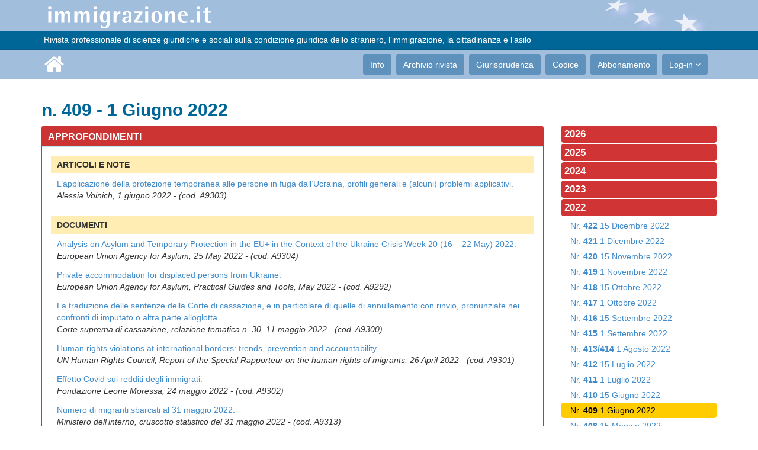

--- FILE ---
content_type: text/html; charset=utf-8
request_url: https://immigrazione.it/rivista/nr/409
body_size: 10863
content:
<!DOCTYPE html PUBLIC "-//W3C//DTD XHTML 1.0 Strict//EN" "http://www.w3.org/TR/xhtml1/DTD/xhtml1-strict.dtd">
<html xmlns="http://www.w3.org/1999/xhtml" xml:lang="it" lang="it">
	<head>
	    <title>N. 409 - 1 Giugno 2022 - Archivio rivista - Immigrazione.it</title>
	    <meta name="description" content="" />
	    <meta http-equiv="Content-Type" content="text/html; charset=UTF-8" />
	    <meta name="viewport" content="width=device-width, initial-scale=1.0">
	<link rel="stylesheet" type="text/css" media="all" href="/css/bootstrap.min.css">
	<link rel="stylesheet" type="text/css" media="all" href="/css/font-awesome.min.css">
	<link rel="stylesheet" type="text/css" media="all" href="/css/style.css">
	<script src="/js/jquery-2.2.0.min.js" type="text/javascript"></script>
	<script src="/js/plugins/jquery.form.min.js" type="text/javascript"></script>
	<script src="/js/jwplayer724/jwplayer.js" type="text/javascript"></script>

		<link href='https://fonts.googleapis.com/css?family=Nunito:400,300' rel='stylesheet' type='text/css'>
		<link href='https://fonts.googleapis.com/css?family=PT+Sans' rel='stylesheet' type='text/css'>

	</head>
	<body id="body">

    <header id="header"><div>
	    <div class="logo-bar ">
            <div class="container">
                <div class="row">
                    <div class="col-sm-12 stars">
                        <a class="navbar-brand" href="/"><img src="/images/base/logo.png" alt="logo"></a>
                    </div>



                </div>

            </div><!--/.container-->

        </div><!--/.top-bar-->

        <div class="top-bar">

            <div class="container">

                <div class="row">

                    <div class="col-sm-12">

                        <!-- <div class="pull-right">ISSN 1826-8994&nbsp;&nbsp;&nbsp;&nbsp;&nbsp;</div> -->&nbsp;Rivista professionale di scienze giuridiche e sociali sulla condizione giuridica dello straniero, l’immigrazione, la cittadinanza e l’asilo

                    </div>



                </div>

            </div><!--/.container-->

        </div><!--/.top-bar-->

        <nav class="navbar navbar-inverse" role="banner">

            <div class="container">

                <div class="navbar-header">

                    <button type="button" class="navbar-toggle" data-toggle="collapse" data-target=".navbar-collapse">

                        <span class="sr-only">Toggle navigation</span>

                        <span class="icon-bar"></span>

                        <span class="icon-bar"></span>

                        <span class="icon-bar"></span>

                    </button>

                    <a class="navbar-brand" href="/" style="margin-left: 5px;"><i class="fa fa-home"></i></a>

                </div>

                <div class="collapse navbar-collapse navbar-right">

                    <ul class="nav navbar-nav">

<li><a href="/info/">Info</a></li>
<li><a href="/rivista/">Archivio rivista</a></li>
<li><a href="/giurisprudenza/">Giurisprudenza</a></li>
<li><a href="/rivista/articolo/1576">Codice</a></li>
<li><a href="/abbonamento/">Abbonamento</a></li>


                        <li class="dropdown">
                            <a href="#" class="dropdown-toggle" data-toggle="dropdown">Log-in <i class="fa fa-angle-down"></i></a>
                            <ul class="dropdown-menu login">
                                <li class="login">
	                                <form id="loginform" class="contact-form" name="contact-form" method="post" action="/reg/login?opt=aj">
		                                <div class="form-group">
				                            <input type="text" id ="loginform_email" name="email" class="form-control" placeholder="E-Mail">
				                        </div>
		                                <div class="form-group">
				                            <input type="password" id ="loginform_password" name="password" class="form-control" placeholder="Password">
				                        </div>
				                        <div class="form-group">
				                            <button type="submit" name="submit" class="btn btn-primary btn-md pull-right" required="required">Accedi</button>
				                        </div>
               						</form>
                                </li>
                                <li><a href="/reg">Registrazione</a></li>
                                <li><a href="/reg/recovery">Recupero password</a></li>
                            </ul>
                        </li>



                    </ul>

                </div>

            </div><!--/.container-->

        </nav><!--/nav-->



    </div></header><!--/header-->



    <section id="wrapper" class="container">

<div style="margin-bottom: 40px; margin-top: 15px;"><div class="row">
	<div class="col-md-12">
		<h2>n. 409 - 1 Giugno 2022</h2>
	</div>
</div>
<div class="row">
    <div class="col-md-9">
	    <div id="indice">
				<ul class="list-unstyled">
					<li id="zona1" data="1" class="panel panel-info zona1">
	<div class="panel-heading zona1">Approfondimenti</div>
	<div class="panel-body">
		<ul id="listZona1" class="zona sortable ui-sortable">
			<li id="" class="titolo" data="">
	<span class="text">ARTICOLI E NOTE</span>&nbsp;
</li><li id="" class="articolo" data="">
<a href="/rivista/articolo/9303">
	<span class="text">L’applicazione della protezione temporanea alle persone in fuga dall’Ucraina, profili generali e (alcuni) problemi applicativi.
</a> <em><br><span class="autore">Alessia Voinich, 1 giugno 2022 - (cod. A9303)</span></em>&nbsp;
</li><li id="" class="titolo" data="">
	<span class="text">DOCUMENTI</span>&nbsp;
</li><li id="" class="articolo" data="">
<a href="/rivista/articolo/9304">
	<span class="text">Analysis on Asylum and Temporary Protection in the EU+ in the Context of the Ukraine Crisis Week 20 (16 – 22 May) 2022.
</a> <em><br><span class="autore">European Union Agency for Asylum, 25 May 2022 - (cod. A9304)</span></em>&nbsp;
</li><li id="" class="articolo" data="">
<a href="/rivista/articolo/9292">
	<span class="text">Private accommodation for displaced persons from Ukraine.
</a> <em><br><span class="autore">European Union Agency for Asylum, Practical Guides and Tools, May 2022 - (cod. A9292)</span></em>&nbsp;
</li><li id="" class="articolo" data="">
<a href="/rivista/articolo/9300">
	<span class="text">La traduzione delle sentenze della Corte di cassazione, e in particolare di quelle di annullamento con rinvio, pronunziate nei confronti di imputato o altra parte alloglotta.
</a> <em><br><span class="autore">Corte suprema di cassazione, relazione tematica n. 30, 11 maggio 2022 - (cod. A9300)</span></em>&nbsp;
</li><li id="" class="articolo" data="">
<a href="/rivista/articolo/9301">
	<span class="text">Human rights violations at international borders: trends, prevention and accountability.
</a> <em><br><span class="autore">UN Human Rights Council, Report of the Special Rapporteur on the human rights of migrants, 26 April 2022 - (cod. A9301)</span></em>&nbsp;
</li><li id="" class="articolo" data="">
<a href="/rivista/articolo/9302">
	<span class="text">Effetto Covid sui redditi degli immigrati.
</a> <em><br><span class="autore">Fondazione Leone Moressa, 24 maggio 2022 - (cod. A9302)</span></em>&nbsp;
</li><li id="" class="articolo" data="">
<a href="/rivista/articolo/9313">
	<span class="text">Numero di migranti sbarcati al 31 maggio 2022.
</a> <em><br><span class="autore">Ministero dell’interno, cruscotto statistico del 31 maggio 2022 - (cod. A9313)</span></em>&nbsp;
</li>
		</ul>
	</div>
</li><li id="zona2" data="2" class="panel panel-info zona2">
	<div class="panel-heading zona2">Giurisprudenza</div>
	<div class="panel-body">
		<ul id="listZona2" class="zona sortable ui-sortable">
			<li id="" class="titolo" data="">
	<span class="text">AMMINISTRATIVA</span>&nbsp;
</li><li id="" class="sentenza" data="">
<a href="/giurisprudenza/sentenza/8977">
	<span class="text"><span class="fa fa-eye" style="color:#5e90ba"></span> <strong>È legittimo il provvedimento di revoca del permesso per soggiornanti di lungo periodo fondato esclusivamente sulla grave condanna riportata dallo straniero senza operare un bilanciamento con l’integrazione (anche familiare) dell’interessato in Italia.</strong>
</a> <em><br><span class="autore">Maggio 2022 - (cod. S08977)</span></em>&nbsp;
</li><li id="" class="sentenza" data="">
<a href="/giurisprudenza/sentenza/8978">
	<span class="text">Il richiedente protezione che non si trasferisce nella struttura individuata dalla Prefettura perde il diritto all’accoglienza.
</a> <em><br><span class="autore">Maggio 2022 - (cod. S08978)</span></em>&nbsp;
</li><li id="" class="sentenza" data="">
<a href="/giurisprudenza/sentenza/8974">
	<span class="text">Emersione (art. 103, co. 1, d.l. 34/2020): irragionevole il divieto di allontanarsi dall’Italia dopo la presentazione della domanda, anche in presenza di cause di forza maggiore o gravi motivi familiari.
</a> <em><br><span class="autore">Maggio 2022 - (cod. S08974)</span></em>&nbsp;
</li><li id="" class="sentenza" data="">
<a href="/giurisprudenza/sentenza/8979">
	<span class="text">Il diniego del rinnovo del permesso di soggiorno la valutazione prognostica della pericolosità sociale può fondarsi su fatti non ancora accertati penalmente inerenti un reato c.d. ostativo.
</a> <em><br><span class="autore">Maggio 2022 - (cod. S08979)</span></em>&nbsp;
</li><li id="" class="sentenza" data="">
<a href="/giurisprudenza/sentenza/8976">
	<span class="text">Nel caso di cessazione della convivenza e successivo divorzio non può negarsi la conversione del permesso di soggiorno da famiglia a lavoro.
</a> <em><br><span class="autore">Maggio 2022 - (cod. S08976)</span></em>&nbsp;
</li><li id="" class="sentenza" data="">
<a href="/giurisprudenza/sentenza/8980">
	<span class="text">Il “dublinante” ha diritto alle misure di accoglienza fino al momento del trasferimento.
</a> <em><br><span class="autore">Maggio 2022 - (cod. S08980)</span></em>&nbsp;
</li><li id="" class="sentenza" data="">
<a href="/giurisprudenza/sentenza/8982">
	<span class="text">Illegittima l’inammissibilità della richiesta di cittadinanza per avere l’interessato allegato documentazione genuina nel contenuto ma con falsa legalizzazione attribuibile a terzi.
</a> <em><br><span class="autore">Maggio 2022 - (cod. S08982)</span></em>&nbsp;
</li><li id="" class="titolo" data="">
	<span class="text">CIVILE</span>&nbsp;
</li><li id="" class="sentenza" data="">
<a href="/giurisprudenza/sentenza/8984">
	<span class="text">Il giudice deve tenere conto delle modifiche legislative intervenute dopo la deliberazione che nega la protezione speciale ma prima della pubblicazione della sentenza.
</a> <em><br><span class="autore">Maggio 2022 - (cod. S08984)</span></em>&nbsp;
</li><li id="" class="sentenza" data="">
<a href="/giurisprudenza/sentenza/8985">
	<span class="text"><span class="fa fa-eye" style="color:#5e90ba"></span> <strong>Spetta al giudice amministrativo decidere sulla controversia inerente al diniego del visto turistico anche se lo “sponsor” è la coniuge, cittadina italiana, dello straniero richiedente.</strong>
</a> <em><br><span class="autore">Maggio 2022 - (cod. S08985)</span></em>&nbsp;
</li><li id="" class="sentenza" data="">
<a href="/giurisprudenza/sentenza/8986">
	<span class="text">Non occorre alcuna misura di accoglienza e nomina di tutore per un gruppo di minori ucraini giunti in Italia assieme alla responsabile di un orfanotrofio che già ne aveva la tutela in Ucraina.
</a> <em><br><span class="autore">Aprile 2022 - (cod. S08986)</span></em>&nbsp;
</li><li id="" class="sentenza" data="">
<a href="/giurisprudenza/sentenza/8983">
	<span class="text">L’obiettore di coscienza “in età di leva” proveniente dall’Ucraina ha diritto alla protezione internazionale.
</a> <em><br><span class="autore">Marzo 2022 - (cod. S08983)</span></em>&nbsp;
</li><li id="" class="titolo" data="">
	<span class="text">INTERNAZIONALE PRIVATO</span>&nbsp;
</li><li id="" class="sentenza" data="">
<a href="/giurisprudenza/sentenza/8987">
	<span class="text">Il trattenimento illecito di un minore nel territorio di uno Stato membro non impedisce l’acquisizione della sua residenza abituale in detto Stato membro.
</a> <em><br><span class="autore">Maggio 2022 - (cod. S08987)</span></em>&nbsp;
</li><li id="" class="titolo" data="">
	<span class="text">CORTE DI GIUSTIZIA DELL’UNIONE EUROPEA</span>&nbsp;
</li><li id="" class="sentenza" data="">
<a href="/giurisprudenza/sentenza/8988">
	<span class="text">L’imputato irrintracciabile nonostante i ragionevoli sforzi delle autorità nazionali e a cui le stesse  non sono riuscite a comunicare le informazioni inerenti al processo, può essere oggetto di condanna in contumacia.
</a> <em><br><span class="autore">Maggio 2022 - (cod. S8988)</span></em>&nbsp;
</li>
		</ul>
	</div>
</li><li id="zona3" data="3" class="panel panel-info zona3">
	<div class="panel-heading zona3">Normativa</div>
	<div class="panel-body">
		<ul id="listZona3" class="zona sortable ui-sortable">
			<li id="" class="titolo" data="">
	<span class="text">LEGGI, DECRETI E CIRCOLARI</span>&nbsp;
</li><li id="" class="articolo" data="">
<a href="/rivista/articolo/9296">
	<span class="text">Permesso di soggiorno per motivi di studio – svolgimento di attività lavorativa – limiti.
</a> <em><br><span class="autore">Ispettorato nazionale del lavoro, Direzione centrale coordinamento giuridico, nota del 24 maggio 2022 - (cod. A9296)</span></em>&nbsp;
</li><li id="" class="articolo" data="">
<a href="/rivista/articolo/9297">
	<span class="text">Ulteriori disposizioni urgenti di protezione civile per assicurare, sul territorio nazionale, l’accoglienza, il soccorso e l’assistenza alla popolazione in conseguenza degli accadimenti in atto nel territorio dell’Ucraina.
</a> <em><br><span class="autore">Capo del Dipartimento della protezione civile, ordinanza n. 895 del 24 maggio 2022 - (cod. A9297)</span></em>&nbsp;
</li><li id="" class="articolo" data="">
<a href="/rivista/articolo/9298">
	<span class="text">Cittadinanza. Adesione del sistema CIVES alla piattaforma pagoPA per il pagamento degli oneri finanziari previsti per le istanze.
</a> <em><br><span class="autore">Ministero dell’interno, circolare 20 maggio 2022, prot. n. 4386 - (cod. A9298)</span></em>&nbsp;
</li><li id="" class="articolo" data="">
<a href="/rivista/articolo/9299">
	<span class="text">Piano minori stranieri non accompagnati ricerca in caso di scomparsa.
</a> <em><br><span class="autore">Ministero dell’interno, 20 maggio 2022 - (cod. A9299)</span></em>&nbsp;
</li><li id="" class="articolo" data="">
<a href="/rivista/articolo/9312">
	<span class="text">Disposizioni urgenti per il superamento delle misure di contrasto alla diffusione dell'epidemia da COVID-19, in conseguenza della cessazione dello stato di emergenza, e altre disposizioni in materia sanitaria.
</a> <em><br><span class="autore">Decreto-legge 24 marzo 2022, n. 24 coordinato con la legge di conversione 19 maggio 2022, n. 52 - (cod. A9312)</span></em>&nbsp;
</li><li id="" class="articolo" data="">
<a href="/rivista/articolo/9311">
	<span class="text">Misure urgenti in materia di politiche energetiche nazionali, produttività delle imprese e attrazione degli investimenti, nonché in materia di politiche sociali e di crisi ucraina.
</a> <em><br><span class="autore">Decreto-legge 17 maggio 2022, n. 50 - (cod. A9311)</span></em>&nbsp;
</li><li id="" class="titolo" data="">
	<span class="text">NORME DELL’UNIONE EUROPEA - ATTI INTERNAZIONALI</span>&nbsp;
</li><li id="" class="articolo" data="">
<a href="/rivista/articolo/9294">
	<span class="text">Aggiornamento dell’elenco dei valichi di frontiera di cui all’articolo 2, paragrafo 8, del regolamento (UE) 2016/399 del Parlamento europeo e del Consiglio che istituisce un codice unionale relativo al regime di attraversamento delle frontiere da parte delle persone (codice frontiere Schengen).
</a> <em><br><span class="autore">Informazioni provenienti dagli Stati membri, 18 maggio 2022 - (cod. A9294)</span></em>&nbsp;
</li><li id="" class="articolo" data="">
<a href="/rivista/articolo/9293">
	<span class="text">Decisione sulle norme interne relative alle limitazioni di determinati diritti degli interessati in relazione al trattamento dei dati personali nell’ambito del funzionamento dell’Agenzia europea della guardia di frontiera e costiera.
</a> <em><br><span class="autore">Consiglio di amministrazione, decisione n. 28/2022 del 4 aprile 2022 - (cod. A9293)</span></em>&nbsp;
</li>
		</ul>
	</div>
</li><li id="zona4" data="4" class="panel panel-info zona4">
	<div class="panel-heading zona4">Agenda parlamentare e di governo</div>
	<div class="panel-body">
		<ul id="listZona4" class="zona sortable ui-sortable">
			<li id="" class="articolo" data="">
<a href="/rivista/articolo/9291">
	<span class="text">Camera. Modifiche alla legge 5 febbraio 1992, n. 91, recante nuove norme sulla cittadinanza. (Seguito esame e rinvio).
</a> <em><br><span class="autore">Commissione I (Affari costituzionali, della Presidenza del Consiglio e Interni), 25, 24 e 18 maggio 2022 - (cod. A9291)</span></em>&nbsp;
</li><li id="" class="articolo" data="">
<a href="/rivista/articolo/9290">
	<span class="text"><span class="fa fa-eye" style="color:#5e90ba"></span> <strong>Camera. Iniziative di competenza in materia di ingresso in Italia di manodopera straniera per il settore ortofrutticolo con particolare riferimento all'adozione di un nuovo «decreto flussi».</strong>
</a> <em><br><span class="autore">Commissione I (Affari costituzionali, della Presidenza del Consiglio e Interni), interrogazione a risposta immediata, 19 maggio 2022 - (cod. A9290)</span></em>&nbsp;
</li><li id="" class="articolo" data="">
<a href="/rivista/articolo/9295">
	<span class="text">Camera. Iniziative di competenza in materia di controllo dell'immigrazione, con particolare riferimento all'attuazione del blocco navale nel Mediterraneo.
</a> <em><br><span class="autore">Commissione I (Affari costituzionali, della Presidenza del Consiglio e Interni), interrogazione a risposta immediata, 19 maggio 2022 - (cod. A9295)</span></em>&nbsp;
</li>
		</ul>
	</div>
</li><li id="zona5" data="5" class="panel panel-info zona5">
	<div class="panel-heading zona5">Osservatorio sulle politiche europee</div>
	<div class="panel-body">
		<ul id="listZona5" class="zona sortable ui-sortable">
			<li id="" class="titolo" data="">
	<span class="text">A cura di Federico Ferri, Università degli Studi di Bologna</span>&nbsp;
</li><li id="" class="articolo" data="">
<a href="/rivista/articolo/9307">
	<span class="text">Conclusioni del Consiglio europeo sull’Ucraina, 30 maggio 2022.
</a> <em><br><span class="autore">Consiglio dell’Unione europea, comunicato stampa, 31 maggio 2022 - (cod. A9397)</span></em>&nbsp;
</li><li id="" class="articolo" data="">
<a href="/rivista/articolo/9305">
	<span class="text">Relazione 2021 della Commissione sull'Albania.
</a> <em><br><span class="autore">Parlamento europeo, risoluzione del 19 maggio 2022 - (cod. A9305)</span></em>&nbsp;
</li><li id="" class="articolo" data="">
<a href="/rivista/articolo/9308">
	<span class="text">Relazione 2021 della Commissione sulla Macedonia del Nord.
</a> <em><br><span class="autore">Parlamento europeo, risoluzione del 19 maggio 2022 - (cod. A9308)</span></em>&nbsp;
</li><li id="" class="articolo" data="">
<a href="/rivista/articolo/9310">
	<span class="text">Accordo di associazione tra l'UE e la Repubblica di Moldova.
</a> <em><br><span class="autore">Parlamento europeo, risoluzione del 19 maggio 2022 - (cod. A9310)</span></em>&nbsp;
</li><li id="" class="articolo" data="">
<a href="/rivista/articolo/9306">
	<span class="text">EIB Board approves €4 billion credit line along with the EMBRACE Advisory Platform to support the integration of refugees from Ukraine in EU countries.
</a> <em><br><span class="autore">European Commission, Press release, 19 May 2022 - (cod. A9306)</span></em>&nbsp;
</li><li id="" class="articolo" data="">
<a href="/rivista/articolo/9309">
	<span class="text">Agenzia dell'Unione europea per l'asilo.
</a> <em><br><span class="autore">Parlamento europeo, risoluzione legislativa dell'11 novembre 2021 - (cod. A9309)</span></em>&nbsp;
</li>
		</ul>
	</div>
</li>
				</ul>
	    </div>
    </div>
    <div class="col-md-3">
	    <ul class="listriviste"><li><b>2026</b><ul><li><a href="/rivista/nr/496">Nr. <b>496</b> 15 Gennaio 2026</a></li><li><a href="/rivista/nr/495">Nr. <b>495</b> 1 Gennaio 2026</a></li></ul></li><li><b>2025</b><ul><li><a href="/rivista/nr/494">Nr. <b>494</b> 15 Dicembre 2025</a></li><li><a href="/rivista/nr/493">Nr. <b>493</b> 1 Dicembre 2025</a></li><li><a href="/rivista/nr/492">Nr. <b>492</b> 15 Novembre 2025</a></li><li><a href="/rivista/nr/491">Nr. <b>491</b> 1 Novembre 2025</a></li><li><a href="/rivista/nr/490">Nr. <b>490</b> 15 Ottobre 2025</a></li><li><a href="/rivista/nr/489">Nr. <b>489</b> 1 Ottobre 2025</a></li><li><a href="/rivista/nr/488">Nr. <b>488</b> 15 Settembre 2025</a></li><li><a href="/rivista/nr/487">Nr. <b>487</b> 1 Settembre 2025</a></li><li><a href="/rivista/nr/485_486">Nr. <b>485/486</b> 1 Agosto 2025</a></li><li><a href="/rivista/nr/484">Nr. <b>484</b> 15 Luglio 2025</a></li><li><a href="/rivista/nr/483">Nr. <b>483</b> 1 Luglio 2025</a></li><li><a href="/rivista/nr/482">Nr. <b>482</b> 15 Giugno 2025</a></li><li><a href="/rivista/nr/481">Nr. <b>481</b> 1 Giugno 2025</a></li><li><a href="/rivista/nr/480">Nr. <b>480</b> 15 Maggio 2025</a></li><li><a href="/rivista/nr/479">Nr. <b>479</b> 1 Maggio 2025</a></li><li><a href="/rivista/nr/478">Nr. <b>478</b> 15 Aprile 2025</a></li><li><a href="/rivista/nr/477">Nr. <b>477</b> 1 Aprile 2025</a></li><li><a href="/rivista/nr/476">Nr. <b>476</b> 15 Marzo 2025</a></li><li><a href="/rivista/nr/475">Nr. <b>475</b> 1 Marzo 2025</a></li><li><a href="/rivista/nr/474">Nr. <b>474</b> 15 Febbraio 2025</a></li><li><a href="/rivista/nr/473">Nr. <b>473</b> 1 Febbraio 2025</a></li><li><a href="/rivista/nr/472">Nr. <b>472</b> 15 Gennaio 2025</a></li><li><a href="/rivista/nr/471">Nr. <b>471</b> 1 Gennaio 2025</a></li></ul></li><li><b>2024</b><ul><li><a href="/rivista/nr/470">Nr. <b>470</b> 15 Dicembre 2024</a></li><li><a href="/rivista/nr/469">Nr. <b>469</b> 1 Dicembre 2024</a></li><li><a href="/rivista/nr/468">Nr. <b>468</b> 15 Novembre 2024</a></li><li><a href="/rivista/nr/467">Nr. <b>467</b> 1 Novembre 2024</a></li><li><a href="/rivista/nr/466">Nr. <b>466</b> 15 Ottobre 2024</a></li><li><a href="/rivista/nr/465">Nr. <b>465</b> 1 Ottobre 2024</a></li><li><a href="/rivista/nr/464">Nr. <b>464</b> 15 Settembre 2024</a></li><li><a href="/rivista/nr/463">Nr. <b>463</b> 1 Settembre 2024</a></li><li><a href="/rivista/nr/461_462">Nr. <b>461/462</b> 1 Agosto 2024</a></li><li><a href="/rivista/nr/460">Nr. <b>460</b> 15 Luglio 2024</a></li><li><a href="/rivista/nr/459">Nr. <b>459</b> 1 Luglio 2024</a></li><li><a href="/rivista/nr/458">Nr. <b>458</b> 15 Giugno 2024</a></li><li><a href="/rivista/nr/457">Nr. <b>457</b> 1 Giugno 2024</a></li><li><a href="/rivista/nr/456">Nr. <b>456</b> 15 Maggio 2024</a></li><li><a href="/rivista/nr/455">Nr. <b>455</b> 1 Maggio 2024</a></li><li><a href="/rivista/nr/454">Nr. <b>454</b> 15 Aprile 2024</a></li><li><a href="/rivista/nr/453">Nr. <b>453</b> 1 Aprile 2024</a></li><li><a href="/rivista/nr/452">Nr. <b>452</b> 15 Marzo 2024</a></li><li><a href="/rivista/nr/451">Nr. <b>451</b> 1 Marzo 2024</a></li><li><a href="/rivista/nr/450">Nr. <b>450</b> 15 Febbraio 2024</a></li><li><a href="/rivista/nr/449">Nr. <b>449</b> 1 Febbraio 2024</a></li><li><a href="/rivista/nr/448">Nr. <b>448</b> 15 Gennaio 2024</a></li><li><a href="/rivista/nr/447">Nr. <b>447</b> 1 Gennaio 2024</a></li></ul></li><li><b>2023</b><ul><li><a href="/rivista/nr/446">Nr. <b>446</b> 15 Dicembre 2023</a></li><li><a href="/rivista/nr/445">Nr. <b>445</b> 1 Dicembre 2023</a></li><li><a href="/rivista/nr/444">Nr. <b>444</b> 15 Novembre 2023</a></li><li><a href="/rivista/nr/443">Nr. <b>443</b> 1 Novembre 2023</a></li><li><a href="/rivista/nr/442">Nr. <b>442</b> 15 Ottobre 2023</a></li><li><a href="/rivista/nr/441">Nr. <b>441</b> 1 Ottobre 2023</a></li><li><a href="/rivista/nr/440">Nr. <b>440</b> 15 Settembre 2023</a></li><li><a href="/rivista/nr/439">Nr. <b>439</b> 1 Settembre 2023</a></li><li><a href="/rivista/nr/437_438">Nr. <b>437/438</b> 1 Agosto 2023</a></li><li><a href="/rivista/nr/436">Nr. <b>436</b> 15 Luglio 2023</a></li><li><a href="/rivista/nr/435">Nr. <b>435</b> 1 Luglio 2023</a></li><li><a href="/rivista/nr/434">Nr. <b>434</b> 15 Giugno 2023</a></li><li><a href="/rivista/nr/433">Nr. <b>433</b> 1 Giugno 2023</a></li><li><a href="/rivista/nr/432">Nr. <b>432</b> 15 Maggio 2023</a></li><li><a href="/rivista/nr/431">Nr. <b>431</b> 1 Maggio 2023</a></li><li><a href="/rivista/nr/430">Nr. <b>430</b> 15 Aprile 2023</a></li><li><a href="/rivista/nr/429">Nr. <b>429</b> 1 Aprile 2023</a></li><li><a href="/rivista/nr/428">Nr. <b>428</b> 15 Marzo 2023</a></li><li><a href="/rivista/nr/427">Nr. <b>427</b> 1 Marzo 2023</a></li><li><a href="/rivista/nr/426">Nr. <b>426</b> 15 Febbraio 2023</a></li><li><a href="/rivista/nr/425">Nr. <b>425</b> 1 Febbraio 2023</a></li><li><a href="/rivista/nr/424">Nr. <b>424</b> 15 Gennaio 2023</a></li><li><a href="/rivista/nr/423">Nr. <b>423</b> 1 Gennaio 2023</a></li></ul></li><li class="active"><b>2022</b><ul><li><a href="/rivista/nr/422">Nr. <b>422</b> 15 Dicembre 2022</a></li><li><a href="/rivista/nr/421">Nr. <b>421</b> 1 Dicembre 2022</a></li><li><a href="/rivista/nr/420">Nr. <b>420</b> 15 Novembre 2022</a></li><li><a href="/rivista/nr/419">Nr. <b>419</b> 1 Novembre 2022</a></li><li><a href="/rivista/nr/418">Nr. <b>418</b> 15 Ottobre 2022</a></li><li><a href="/rivista/nr/417">Nr. <b>417</b> 1 Ottobre 2022</a></li><li><a href="/rivista/nr/416">Nr. <b>416</b> 15 Settembre 2022</a></li><li><a href="/rivista/nr/415">Nr. <b>415</b> 1 Settembre 2022</a></li><li><a href="/rivista/nr/413_414">Nr. <b>413/414</b> 1 Agosto 2022</a></li><li><a href="/rivista/nr/412">Nr. <b>412</b> 15 Luglio 2022</a></li><li><a href="/rivista/nr/411">Nr. <b>411</b> 1 Luglio 2022</a></li><li><a href="/rivista/nr/410">Nr. <b>410</b> 15 Giugno 2022</a></li><li class="active"><a href="/rivista/nr/409">Nr. <b>409</b> 1 Giugno 2022</a></li><li><a href="/rivista/nr/408">Nr. <b>408</b> 15 Maggio 2022</a></li><li><a href="/rivista/nr/407">Nr. <b>407</b> 1 Maggio 2022</a></li><li><a href="/rivista/nr/406">Nr. <b>406</b> 15 Aprile 2022</a></li><li><a href="/rivista/nr/405">Nr. <b>405</b> 1 Aprile 2022</a></li><li><a href="/rivista/nr/404">Nr. <b>404</b> 15 Marzo 2022</a></li><li><a href="/rivista/nr/403">Nr. <b>403</b> 1 Marzo 2022</a></li><li><a href="/rivista/nr/402">Nr. <b>402</b> 15 Febbraio 2022</a></li><li><a href="/rivista/nr/401">Nr. <b>401</b> 1 Febbraio 2022</a></li><li><a href="/rivista/nr/400">Nr. <b>400</b> 15 Gennaio 2022</a></li><li><a href="/rivista/nr/399">Nr. <b>399</b> 1 Gennaio 2022</a></li></ul></li><li><b>2021</b><ul><li><a href="/rivista/nr/398">Nr. <b>398</b> 15 Dicembre 2021</a></li><li><a href="/rivista/nr/397">Nr. <b>397</b> 1 Dicembre 2021</a></li><li><a href="/rivista/nr/396">Nr. <b>396</b> 15 Novembre 2021</a></li><li><a href="/rivista/nr/395">Nr. <b>395</b> 1 Novembre 2021</a></li><li><a href="/rivista/nr/394">Nr. <b>394</b> 15 Ottobre 2021</a></li><li><a href="/rivista/nr/393">Nr. <b>393</b> 1 Ottobre 2021</a></li><li><a href="/rivista/nr/392">Nr. <b>392</b> 15 Settembre 2021</a></li><li><a href="/rivista/nr/391">Nr. <b>391</b> 1 Settembre 2021</a></li><li><a href="/rivista/nr/389_390">Nr. <b>389/390</b> 1 Agosto 2021</a></li><li><a href="/rivista/nr/388">Nr. <b>388</b> 15 Luglio 2021</a></li><li><a href="/rivista/nr/387">Nr. <b>387</b> 1 Luglio 2021</a></li><li><a href="/rivista/nr/386">Nr. <b>386</b> 15 Giugno 2021</a></li><li><a href="/rivista/nr/385">Nr. <b>385</b> 1 Giugno 2021</a></li><li><a href="/rivista/nr/384">Nr. <b>384</b> 15 Maggio 2021</a></li><li><a href="/rivista/nr/383">Nr. <b>383</b> 1 Maggio 2021</a></li><li><a href="/rivista/nr/382">Nr. <b>382</b> 15 Aprile 2021</a></li><li><a href="/rivista/nr/381">Nr. <b>381</b> 1 Aprile 2021</a></li><li><a href="/rivista/nr/380">Nr. <b>380</b> 15 Marzo 2021</a></li><li><a href="/rivista/nr/379">Nr. <b>379</b> 1 Marzo 2021</a></li><li><a href="/rivista/nr/378">Nr. <b>378</b> 15 Febbraio 2021</a></li><li><a href="/rivista/nr/377">Nr. <b>377</b> 1 Febbraio 2021</a></li><li><a href="/rivista/nr/376">Nr. <b>376</b> 15 Gennaio 2021</a></li><li><a href="/rivista/nr/375">Nr. <b>375</b> 1 Gennaio 2021</a></li></ul></li><li><b>2020</b><ul><li><a href="/rivista/nr/374">Nr. <b>374</b> 15 Dicembre 2020</a></li><li><a href="/rivista/nr/373">Nr. <b>373</b> 1 Dicembre 2020</a></li><li><a href="/rivista/nr/372">Nr. <b>372</b> 15 Novembre 2020</a></li><li><a href="/rivista/nr/371">Nr. <b>371</b> 1 Novembre 2020</a></li><li><a href="/rivista/nr/370">Nr. <b>370</b> 15 Ottobre 2020</a></li><li><a href="/rivista/nr/369">Nr. <b>369</b> 1 Ottobre 2020</a></li><li><a href="/rivista/nr/368">Nr. <b>368</b> 15 Settembre 2020</a></li><li><a href="/rivista/nr/367">Nr. <b>367</b> 1 Settembre 2020</a></li><li><a href="/rivista/nr/365_366">Nr. <b>365/366</b> 1 Agosto 2020</a></li><li><a href="/rivista/nr/364">Nr. <b>364</b> 15 Luglio 2020</a></li><li><a href="/rivista/nr/363">Nr. <b>363</b> 1 Luglio 2020</a></li><li><a href="/rivista/nr/362">Nr. <b>362</b> 15 Giugno 2020</a></li><li><a href="/rivista/nr/361">Nr. <b>361</b> 1 Giugno 2020</a></li><li><a href="/rivista/nr/360">Nr. <b>360</b> 15 Maggio 2020</a></li><li><a href="/rivista/nr/359">Nr. <b>359</b> 1 Maggio 2020</a></li><li><a href="/rivista/nr/358">Nr. <b>358</b> 15 Aprile 2020</a></li><li><a href="/rivista/nr/357">Nr. <b>357</b> 1 Aprile 2020</a></li><li><a href="/rivista/nr/356">Nr. <b>356</b> 15 Marzo 2020</a></li><li><a href="/rivista/nr/355">Nr. <b>355</b> 1 Marzo 2020</a></li><li><a href="/rivista/nr/354">Nr. <b>354</b> 15 Febbraio 2020</a></li><li><a href="/rivista/nr/353">Nr. <b>353</b> 1 Febbraio 2020</a></li><li><a href="/rivista/nr/352">Nr. <b>352</b> 15 Gennaio 2020</a></li><li><a href="/rivista/nr/351">Nr. <b>351</b> 1 Gennaio 2020</a></li></ul></li><li><b>2019</b><ul><li><a href="/rivista/nr/350">Nr. <b>350</b> 15 Dicembre 2019</a></li><li><a href="/rivista/nr/349">Nr. <b>349</b> 1 Dicembre 2019</a></li><li><a href="/rivista/nr/348">Nr. <b>348</b> 15 Novembre 2019</a></li><li><a href="/rivista/nr/347">Nr. <b>347</b> 1 Novembre 2019</a></li><li><a href="/rivista/nr/346">Nr. <b>346</b> 15 Ottobre 2019</a></li><li><a href="/rivista/nr/345">Nr. <b>345</b> 1 Ottobre 2019</a></li><li><a href="/rivista/nr/344">Nr. <b>344</b> 15 Settembre 2019</a></li><li><a href="/rivista/nr/343">Nr. <b>343</b> 1 Settembre 2019</a></li><li><a href="/rivista/nr/341_342">Nr. <b>341/342</b> 1 Agosto 2019</a></li><li><a href="/rivista/nr/340">Nr. <b>340</b> 15 Luglio 2019</a></li><li><a href="/rivista/nr/339">Nr. <b>339</b> 1 Luglio 2019</a></li><li><a href="/rivista/nr/338">Nr. <b>338</b> 15 Giugno 2019</a></li><li><a href="/rivista/nr/337">Nr. <b>337</b> 1 Giugno 2019</a></li><li><a href="/rivista/nr/336">Nr. <b>336</b> 15 Maggio 2019</a></li><li><a href="/rivista/nr/335">Nr. <b>335</b> 1 Maggio 2019</a></li><li><a href="/rivista/nr/334">Nr. <b>334</b> 15 Aprile 2019</a></li><li><a href="/rivista/nr/333">Nr. <b>333</b> 1 Aprile 2019</a></li><li><a href="/rivista/nr/332">Nr. <b>332</b> 15 Marzo 2019</a></li><li><a href="/rivista/nr/331">Nr. <b>331</b> 1 Marzo 2019</a></li><li><a href="/rivista/nr/330">Nr. <b>330</b> 15 Febbraio 2019</a></li><li><a href="/rivista/nr/329">Nr. <b>329</b> 1 Febbraio 2019</a></li><li><a href="/rivista/nr/328">Nr. <b>328</b> 15 Gennaio 2019</a></li><li><a href="/rivista/nr/327">Nr. <b>327</b> 1 Gennaio 2019</a></li></ul></li><li><b>2018</b><ul><li><a href="/rivista/nr/326">Nr. <b>326</b> 15 Dicembre 2018</a></li><li><a href="/rivista/nr/325">Nr. <b>325</b> 1 Dicembre 2018</a></li><li><a href="/rivista/nr/324">Nr. <b>324</b> 15 Novembre 2018</a></li><li><a href="/rivista/nr/323">Nr. <b>323</b> 1 Novembre 2018</a></li><li><a href="/rivista/nr/322">Nr. <b>322</b> 15 Ottobre 2018</a></li><li><a href="/rivista/nr/321">Nr. <b>321</b> 1 Ottobre 2018</a></li><li><a href="/rivista/nr/320">Nr. <b>320</b> 15 Settembre 2018</a></li><li><a href="/rivista/nr/319">Nr. <b>319</b> 1 Settembre 2018</a></li><li><a href="/rivista/nr/317_318">Nr. <b>317/318</b> 1 Agosto 2018</a></li><li><a href="/rivista/nr/316">Nr. <b>316</b> 15 Luglio 2018</a></li><li><a href="/rivista/nr/315">Nr. <b>315</b> 1 Luglio 2018</a></li><li><a href="/rivista/nr/314">Nr. <b>314</b> 15 Giugno 2018</a></li><li><a href="/rivista/nr/313">Nr. <b>313</b> 1 Giugno 2018</a></li><li><a href="/rivista/nr/312">Nr. <b>312</b> 15 Maggio 2018</a></li><li><a href="/rivista/nr/311">Nr. <b>311</b> 1 Maggio 2018</a></li><li><a href="/rivista/nr/310">Nr. <b>310</b> 15 Aprile 2018</a></li><li><a href="/rivista/nr/309">Nr. <b>309</b> 1 Aprile 2018</a></li><li><a href="/rivista/nr/308">Nr. <b>308</b> 15 Marzo 2018</a></li><li><a href="/rivista/nr/307">Nr. <b>307</b> 1 Marzo 2018</a></li><li><a href="/rivista/nr/306">Nr. <b>306</b> 15 Febbraio 2018</a></li><li><a href="/rivista/nr/305">Nr. <b>305</b> 1 Febbraio 2018</a></li><li><a href="/rivista/nr/304">Nr. <b>304</b> 15 Gennaio 2018</a></li><li><a href="/rivista/nr/303">Nr. <b>303</b> 1 Gennaio 2018</a></li></ul></li><li><b>2017</b><ul><li><a href="/rivista/nr/302">Nr. <b>302</b> 15 Dicembre 2017</a></li><li><a href="/rivista/nr/301">Nr. <b>301</b> 1 Dicembre 2017</a></li><li><a href="/rivista/nr/300">Nr. <b>300</b> 15 Novembre 2017</a></li><li><a href="/rivista/nr/299">Nr. <b>299</b> 1 Novembre 2017</a></li><li><a href="/rivista/nr/298">Nr. <b>298</b> 15 Ottobre 2017</a></li><li><a href="/rivista/nr/297">Nr. <b>297</b> 1 Ottobre 2017</a></li><li><a href="/rivista/nr/296">Nr. <b>296</b> 15 Settembre 2017</a></li><li><a href="/rivista/nr/295">Nr. <b>295</b> 1 Settembre 2017</a></li><li><a href="/rivista/nr/293_294">Nr. <b>293/294</b> 1 Agosto 2017</a></li><li><a href="/rivista/nr/292">Nr. <b>292</b> 15 Luglio 2017</a></li><li><a href="/rivista/nr/291">Nr. <b>291</b> 1 Luglio 2017</a></li><li><a href="/rivista/nr/290">Nr. <b>290</b> 15 Giugno 2017</a></li><li><a href="/rivista/nr/289">Nr. <b>289</b> 1 Giugno 2017</a></li><li><a href="/rivista/nr/288">Nr. <b>288</b> 15 Maggio 2017</a></li><li><a href="/rivista/nr/287">Nr. <b>287</b> 1 Maggio 2017</a></li><li><a href="/rivista/nr/286">Nr. <b>286</b> 15 Aprile 2017</a></li><li><a href="/rivista/nr/285">Nr. <b>285</b> 1 Aprile 2017</a></li><li><a href="/rivista/nr/284">Nr. <b>284</b> 15 Marzo 2017</a></li><li><a href="/rivista/nr/283">Nr. <b>283</b> 1 Marzo 2017</a></li><li><a href="/rivista/nr/282">Nr. <b>282</b> 15 Febbraio 2017</a></li><li><a href="/rivista/nr/281">Nr. <b>281</b> 1 Febbraio 2017</a></li><li><a href="/rivista/nr/280">Nr. <b>280</b> 15 Gennaio 2017</a></li><li><a href="/rivista/nr/279">Nr. <b>279</b> 1 Gennaio 2017</a></li></ul></li><li><b>2016</b><ul><li><a href="/rivista/nr/278">Nr. <b>278</b> 15 Dicembre 2016</a></li><li><a href="/rivista/nr/277">Nr. <b>277</b> 1 Dicembre 2016</a></li><li><a href="/rivista/nr/276">Nr. <b>276</b> 15 Novembre 2016</a></li><li><a href="/rivista/nr/275">Nr. <b>275</b> 1 Novembre 2016</a></li><li><a href="/rivista/nr/274">Nr. <b>274</b> 15 Ottobre 2016</a></li><li><a href="/rivista/nr/273">Nr. <b>273</b> 1 Ottobre 2016</a></li><li><a href="/rivista/nr/272">Nr. <b>272</b> 15 Settembre 2016</a></li><li><a href="/rivista/nr/271">Nr. <b>271</b> 1 Settembre 2016</a></li><li><a href="/rivista/nr/269_270">Nr. <b>269/270</b> 1 Agosto 2016</a></li><li><a href="/rivista/nr/268">Nr. <b>268</b> 15 Luglio 2016</a></li><li><a href="/rivista/nr/267">Nr. <b>267</b> 1 Luglio 2016</a></li><li><a href="/rivista/nr/266">Nr. <b>266</b> 15 Giugno 2016</a></li><li><a href="/rivista/nr/265">Nr. <b>265</b> 1 Giugno 2016</a></li><li><a href="/rivista/nr/264">Nr. <b>264</b> 15 Maggio 2016</a></li><li><a href="/rivista/nr/263">Nr. <b>263</b> 1 Maggio 2016</a></li><li><a href="/rivista/nr/262">Nr. <b>262</b> 15 Aprile 2016</a></li><li><a href="/rivista/nr/261">Nr. <b>261</b> 1 Aprile 2016</a></li><li><a href="/rivista/nr/260">Nr. <b>260</b> 15 Marzo 2016</a></li><li><a href="/rivista/nr/259">Nr. <b>259</b> 1 Marzo 2016</a></li><li><a href="/rivista/nr/258">Nr. <b>258</b> 15 Febbraio 2016</a></li><li><a href="/rivista/nr/257">Nr. <b>257</b> 1 Febbraio 2016</a></li><li><a href="/rivista/nr/256">Nr. <b>256</b> 15 Gennaio 2016</a></li><li><a href="/rivista/nr/255">Nr. <b>255</b> 1 Gennaio 2016</a></li></ul></li><li><b>2015</b><ul><li><a href="/rivista/nr/254">Nr. <b>254</b> 15 Dicembre 2015</a></li><li><a href="/rivista/nr/253">Nr. <b>253</b> 1 Dicembre 2015</a></li><li><a href="/rivista/nr/252">Nr. <b>252</b> 15 Novembre 2015</a></li><li><a href="/rivista/nr/251">Nr. <b>251</b> 1 Novembre 2015</a></li><li><a href="/rivista/nr/250">Nr. <b>250</b> 15 Ottobre 2015</a></li><li><a href="/rivista/nr/249">Nr. <b>249</b> 1 Ottobre 2015</a></li><li><a href="/rivista/nr/248">Nr. <b>248</b> 15 Settembre 2015</a></li><li><a href="/rivista/nr/247">Nr. <b>247</b> 1 Settembre 2015</a></li><li><a href="/rivista/nr/245_246">Nr. <b>245/246</b> 1 Agosto 2015</a></li><li><a href="/rivista/nr/244">Nr. <b>244</b> 15 Luglio 2015</a></li><li><a href="/rivista/nr/243">Nr. <b>243</b> 1 Luglio 2015</a></li><li><a href="/rivista/nr/242">Nr. <b>242</b> 15 Giugno 2015</a></li><li><a href="/rivista/nr/241">Nr. <b>241</b> 1 Giugno 2015</a></li><li><a href="/rivista/nr/240">Nr. <b>240</b> 15 Maggio 2015</a></li><li><a href="/rivista/nr/239">Nr. <b>239</b> 1 Maggio 2015</a></li><li><a href="/rivista/nr/238">Nr. <b>238</b> 15 Aprile 2015</a></li><li><a href="/rivista/nr/237">Nr. <b>237</b> 1 Aprile 2015</a></li><li><a href="/rivista/nr/236">Nr. <b>236</b> 15 Marzo 2015</a></li><li><a href="/rivista/nr/235">Nr. <b>235</b> 1 Marzo 2015</a></li><li><a href="/rivista/nr/234">Nr. <b>234</b> 15 Febbraio 2015</a></li><li><a href="/rivista/nr/233">Nr. <b>233</b> 1 Febbraio 2015</a></li><li><a href="/rivista/nr/232">Nr. <b>232</b> 15 Gennaio 2015</a></li><li><a href="/rivista/nr/231">Nr. <b>231</b> 1 Gennaio 2015</a></li></ul></li><li><b>2014</b><ul><li><a href="/rivista/nr/230">Nr. <b>230</b> 15 Dicembre 2014</a></li><li><a href="/rivista/nr/229">Nr. <b>229</b> 1 Dicembre 2014</a></li><li><a href="/rivista/nr/228">Nr. <b>228</b> 15 Novembre 2014</a></li><li><a href="/rivista/nr/227">Nr. <b>227</b> 1 Novembre 2014</a></li><li><a href="/rivista/nr/226">Nr. <b>226</b> 15 Ottobre 2014</a></li><li><a href="/rivista/nr/225">Nr. <b>225</b> 1 Ottobre 2014</a></li><li><a href="/rivista/nr/224">Nr. <b>224</b> 15 Settembre 2014</a></li><li><a href="/rivista/nr/223">Nr. <b>223</b> 1 Settembre 2014</a></li><li><a href="/rivista/nr/221_222">Nr. <b>221/222</b> 1 Agosto 2014</a></li><li><a href="/rivista/nr/220">Nr. <b>220</b> 15 Luglio 2014</a></li><li><a href="/rivista/nr/219">Nr. <b>219</b> 1 Luglio 2014</a></li><li><a href="/rivista/nr/218">Nr. <b>218</b> 15 Giugno 2014</a></li><li><a href="/rivista/nr/217">Nr. <b>217</b> 1 Giugno 2014</a></li><li><a href="/rivista/nr/216">Nr. <b>216</b> 15 Maggio 2014</a></li><li><a href="/rivista/nr/215">Nr. <b>215</b> 1 Maggio 2014</a></li><li><a href="/rivista/nr/214">Nr. <b>214</b> 15 Aprile 2014</a></li><li><a href="/rivista/nr/213">Nr. <b>213</b> 1 Aprile 2014</a></li><li><a href="/rivista/nr/212">Nr. <b>212</b> 15 Marzo 2014</a></li><li><a href="/rivista/nr/211">Nr. <b>211</b> 1 Marzo 2014</a></li><li><a href="/rivista/nr/210">Nr. <b>210</b> 15 Febbraio 2014</a></li><li><a href="/rivista/nr/209">Nr. <b>209</b> 1 Febbraio 2014</a></li><li><a href="/rivista/nr/208">Nr. <b>208</b> 15 Gennaio 2014</a></li><li><a href="/rivista/nr/207">Nr. <b>207</b> 1 Gennaio 2014</a></li></ul></li><li><b>2013</b><ul><li><a href="/rivista/nr/206">Nr. <b>206</b> 15 Dicembre 2013</a></li><li><a href="/rivista/nr/205">Nr. <b>205</b> 1 Dicembre 2013</a></li><li><a href="/rivista/nr/204">Nr. <b>204</b> 15 Novembre 2013</a></li><li><a href="/rivista/nr/203">Nr. <b>203</b> 1 Novembre 2013</a></li><li><a href="/rivista/nr/202">Nr. <b>202</b> 15 Ottobre 2013</a></li><li><a href="/rivista/nr/201">Nr. <b>201</b> 1 Ottobre 2013</a></li><li><a href="/rivista/nr/200">Nr. <b>200</b> 15 Settembre 2013</a></li><li><a href="/rivista/nr/199">Nr. <b>199</b> 1 Settembre 2013</a></li><li><a href="/rivista/nr/197_198">Nr. <b>197/198</b> 1 Agosto 2013</a></li><li><a href="/rivista/nr/196">Nr. <b>196</b> 15 Luglio 2013</a></li><li><a href="/rivista/nr/195">Nr. <b>195</b> 1 Luglio 2013</a></li><li><a href="/rivista/nr/194">Nr. <b>194</b> 15 Giugno 2013</a></li><li><a href="/rivista/nr/193">Nr. <b>193</b> 1 Giugno 2013</a></li><li><a href="/rivista/nr/192">Nr. <b>192</b> 15 Maggio 2013</a></li><li><a href="/rivista/nr/191">Nr. <b>191</b> 1 Maggio 2013</a></li><li><a href="/rivista/nr/190">Nr. <b>190</b> 15 Aprile 2013</a></li><li><a href="/rivista/nr/189">Nr. <b>189</b> 1 Aprile 2013</a></li><li><a href="/rivista/nr/188">Nr. <b>188</b> 15 Marzo 2013</a></li><li><a href="/rivista/nr/187">Nr. <b>187</b> 1 Marzo 2013</a></li><li><a href="/rivista/nr/186">Nr. <b>186</b> 15 Febbraio 2013</a></li><li><a href="/rivista/nr/185">Nr. <b>185</b> 1 Febbraio 2013</a></li><li><a href="/rivista/nr/184">Nr. <b>184</b> 15 Gennaio 2013</a></li><li><a href="/rivista/nr/183">Nr. <b>183</b> 1 Gennaio 2013</a></li></ul></li><li><b>2012</b><ul><li><a href="/rivista/nr/182">Nr. <b>182</b> 15 Dicembre 2012</a></li><li><a href="/rivista/nr/181">Nr. <b>181</b> 1 Dicembre 2012</a></li><li><a href="/rivista/nr/180">Nr. <b>180</b> 15 Novembre 2012</a></li><li><a href="/rivista/nr/179">Nr. <b>179</b> 1 Novembre 2012</a></li><li><a href="/rivista/nr/178">Nr. <b>178</b> 15 Ottobre 2012</a></li><li><a href="/rivista/nr/177">Nr. <b>177</b> 1 Ottobre 2012</a></li><li><a href="/rivista/nr/176">Nr. <b>176</b> 15 Settembre 2012</a></li><li><a href="/rivista/nr/175">Nr. <b>175</b> 1 Settembre 2012</a></li><li><a href="/rivista/nr/173_174">Nr. <b>173/174</b> 1 Agosto 2012</a></li><li><a href="/rivista/nr/172">Nr. <b>172</b> 15 Luglio 2012</a></li><li><a href="/rivista/nr/171">Nr. <b>171</b> 1 Luglio 2012</a></li><li><a href="/rivista/nr/170">Nr. <b>170</b> 15 Giugno 2012</a></li><li><a href="/rivista/nr/169">Nr. <b>169</b> 1 Giugno 2012</a></li><li><a href="/rivista/nr/168">Nr. <b>168</b> 15 Maggio 2012</a></li><li><a href="/rivista/nr/167">Nr. <b>167</b> 1 Maggio 2012</a></li><li><a href="/rivista/nr/166">Nr. <b>166</b> 15 Aprile 2012</a></li><li><a href="/rivista/nr/165">Nr. <b>165</b> 1 Aprile 2012</a></li><li><a href="/rivista/nr/164">Nr. <b>164</b> 15 Marzo 2012</a></li><li><a href="/rivista/nr/163">Nr. <b>163</b> 1 Marzo 2012</a></li><li><a href="/rivista/nr/162">Nr. <b>162</b> 15 Febbraio 2012</a></li><li><a href="/rivista/nr/161">Nr. <b>161</b> 1 Febbraio 2012</a></li><li><a href="/rivista/nr/160">Nr. <b>160</b> 15 Gennaio 2012</a></li><li><a href="/rivista/nr/159">Nr. <b>159</b> 1 Gennaio 2012</a></li></ul></li><li><b>2011</b><ul><li><a href="/rivista/nr/158">Nr. <b>158</b> 15 Dicembre 2011</a></li><li><a href="/rivista/nr/157">Nr. <b>157</b> 1 Dicembre 2011</a></li><li><a href="/rivista/nr/156">Nr. <b>156</b> 15 Novembre 2011</a></li><li><a href="/rivista/nr/155">Nr. <b>155</b> 1 Novembre 2011</a></li><li><a href="/rivista/nr/154">Nr. <b>154</b> 15 Ottobre 2011</a></li><li><a href="/rivista/nr/153">Nr. <b>153</b> 1 Ottobre 2011</a></li><li><a href="/rivista/nr/152">Nr. <b>152</b> 15 Settembre 2011</a></li><li><a href="/rivista/nr/151">Nr. <b>151</b> 1 Settembre 2011</a></li><li><a href="/rivista/nr/149_150">Nr. <b>149/150</b> 1 Agosto 2011</a></li><li><a href="/rivista/nr/148">Nr. <b>148</b> 15 Luglio 2011</a></li><li><a href="/rivista/nr/147">Nr. <b>147</b> 1 Luglio 2011</a></li><li><a href="/rivista/nr/146">Nr. <b>146</b> 15 Giugno 2011</a></li><li><a href="/rivista/nr/145">Nr. <b>145</b> 1 Giugno 2011</a></li><li><a href="/rivista/nr/144">Nr. <b>144</b> 15 Maggio 2011</a></li><li><a href="/rivista/nr/143">Nr. <b>143</b> 1 Maggio 2011</a></li><li><a href="/rivista/nr/142">Nr. <b>142</b> 15 Aprile 2011</a></li><li><a href="/rivista/nr/141">Nr. <b>141</b> 1 Aprile 2011</a></li><li><a href="/rivista/nr/140">Nr. <b>140</b> 15 Marzo 2011</a></li><li><a href="/rivista/nr/139">Nr. <b>139</b> 1 Marzo 2011</a></li><li><a href="/rivista/nr/138">Nr. <b>138</b> 15 Febbraio 2011</a></li><li><a href="/rivista/nr/137">Nr. <b>137</b> 1 Febbraio 2011</a></li><li><a href="/rivista/nr/136">Nr. <b>136</b> 15 Gennaio 2011</a></li><li><a href="/rivista/nr/135">Nr. <b>135</b> 1 Gennaio 2011</a></li></ul></li><li><b>2010</b><ul><li><a href="/rivista/nr/134">Nr. <b>134</b> 15 Dicembre 2010</a></li><li><a href="/rivista/nr/133">Nr. <b>133</b> 1 Dicembre 2010</a></li><li><a href="/rivista/nr/132">Nr. <b>132</b> 15 Novembre 2010</a></li><li><a href="/rivista/nr/131">Nr. <b>131</b> 1 Novembre 2010</a></li><li><a href="/rivista/nr/130">Nr. <b>130</b> 15 Ottobre 2010</a></li><li><a href="/rivista/nr/129">Nr. <b>129</b> 1 Ottobre 2010</a></li><li><a href="/rivista/nr/128">Nr. <b>128</b> 15 Settembre 2010</a></li><li><a href="/rivista/nr/127">Nr. <b>127</b> 1 Settembre 2010</a></li><li><a href="/rivista/nr/125_126">Nr. <b>125/126</b> 1 Agosto 2010</a></li><li><a href="/rivista/nr/124">Nr. <b>124</b> 15 Luglio 2010</a></li><li><a href="/rivista/nr/123">Nr. <b>123</b> 1 Luglio 2010</a></li><li><a href="/rivista/nr/122">Nr. <b>122</b> 15 Giugno 2010</a></li><li><a href="/rivista/nr/121">Nr. <b>121</b> 1 Giugno 2010</a></li><li><a href="/rivista/nr/120">Nr. <b>120</b> 15 Maggio 2010</a></li><li><a href="/rivista/nr/119">Nr. <b>119</b> 1 Maggio 2010</a></li><li><a href="/rivista/nr/118">Nr. <b>118</b> 15 Aprile 2010</a></li><li><a href="/rivista/nr/117">Nr. <b>117</b> 1 Aprile 2010</a></li><li><a href="/rivista/nr/116">Nr. <b>116</b> 15 Marzo 2010</a></li><li><a href="/rivista/nr/115">Nr. <b>115</b> 1 Marzo 2010</a></li><li><a href="/rivista/nr/114">Nr. <b>114</b> 15 Febbraio 2010</a></li><li><a href="/rivista/nr/113">Nr. <b>113</b> 1 Febbraio 2010</a></li><li><a href="/rivista/nr/112">Nr. <b>112</b> 15 Gennaio 2010</a></li><li><a href="/rivista/nr/111">Nr. <b>111</b> 1 Gennaio 2010</a></li></ul></li><li><b>2009</b><ul><li><a href="/rivista/nr/110">Nr. <b>110</b> 15 Dicembre 2009</a></li><li><a href="/rivista/nr/109">Nr. <b>109</b> 1 Dicembre 2009</a></li><li><a href="/rivista/nr/108">Nr. <b>108</b> 15 Novembre 2009</a></li><li><a href="/rivista/nr/107">Nr. <b>107</b> 1 Novembre 2009</a></li><li><a href="/rivista/nr/106">Nr. <b>106</b> 15 Ottobre 2009</a></li><li><a href="/rivista/nr/105">Nr. <b>105</b> 1 Ottobre 2009</a></li><li><a href="/rivista/nr/104">Nr. <b>104</b> 15 Settembre 2009</a></li><li><a href="/rivista/nr/103">Nr. <b>103</b> 1 Settembre 2009</a></li><li><a href="/rivista/nr/101_102">Nr. <b>101/102</b> 1 Agosto 2009</a></li><li><a href="/rivista/nr/100">Nr. <b>100</b> 15 Luglio 2009</a></li><li><a href="/rivista/nr/99">Nr. <b>99</b> 1 Luglio 2009</a></li><li><a href="/rivista/nr/98">Nr. <b>98</b> 15 Giugno 2009</a></li><li><a href="/rivista/nr/97">Nr. <b>97</b> 1 Giugno 2009</a></li><li><a href="/rivista/nr/96">Nr. <b>96</b> 15 Maggio 2009</a></li><li><a href="/rivista/nr/95">Nr. <b>95</b> 1 Maggio 2009</a></li><li><a href="/rivista/nr/94">Nr. <b>94</b> 15 Aprile 2009</a></li><li><a href="/rivista/nr/93">Nr. <b>93</b> 1 Aprile 2009</a></li><li><a href="/rivista/nr/92">Nr. <b>92</b> 15 Marzo 2009</a></li><li><a href="/rivista/nr/91">Nr. <b>91</b> 1 Marzo 2009</a></li><li><a href="/rivista/nr/90">Nr. <b>90</b> 15 Febbraio 2009</a></li><li><a href="/rivista/nr/89">Nr. <b>89</b> 1 Febbraio 2009</a></li><li><a href="/rivista/nr/87_88">Nr. <b>87/88</b> 15 Gennaio 2009</a></li></ul></li><li><b>2008</b><ul><li><a href="/rivista/nr/86">Nr. <b>86</b> 15 Dicembre 2008</a></li><li><a href="/rivista/nr/85">Nr. <b>85</b> 1 Dicembre 2008</a></li><li><a href="/rivista/nr/84">Nr. <b>84</b> 15 Novembre 2008</a></li><li><a href="/rivista/nr/83">Nr. <b>83</b> 1 Novembre 2008</a></li><li><a href="/rivista/nr/82">Nr. <b>82</b> 15 Ottobre 2008</a></li><li><a href="/rivista/nr/81">Nr. <b>81</b> 1 Ottobre 2008</a></li><li><a href="/rivista/nr/80">Nr. <b>80</b> 15 Settembre 2008</a></li><li><a href="/rivista/nr/79">Nr. <b>79</b> 1 Settembre 2008</a></li><li><a href="/rivista/nr/77_78">Nr. <b>77/78</b> 1 Agosto 2008</a></li><li><a href="/rivista/nr/76">Nr. <b>76</b> 15 Luglio 2008</a></li><li><a href="/rivista/nr/75">Nr. <b>75</b> 1 Luglio 2008</a></li><li><a href="/rivista/nr/74">Nr. <b>74</b> 15 Giugno 2008</a></li><li><a href="/rivista/nr/73">Nr. <b>73</b> 1 Giugno 2008</a></li><li><a href="/rivista/nr/72">Nr. <b>72</b> 15 Maggio 2008</a></li><li><a href="/rivista/nr/71">Nr. <b>71</b> 1 Maggio 2008</a></li><li><a href="/rivista/nr/70">Nr. <b>70</b> 15 Aprile 2008</a></li><li><a href="/rivista/nr/69">Nr. <b>69</b> 1 Aprile 2008</a></li><li><a href="/rivista/nr/68">Nr. <b>68</b> 15 Marzo 2008</a></li><li><a href="/rivista/nr/67">Nr. <b>67</b> 1 Marzo 2008</a></li><li><a href="/rivista/nr/66">Nr. <b>66</b> 15 Febbraio 2008</a></li><li><a href="/rivista/nr/65">Nr. <b>65</b> 1 Febbraio 2008</a></li><li><a href="/rivista/nr/64">Nr. <b>64</b> 15 Gennaio 2008</a></li><li><a href="/rivista/nr/63">Nr. <b>63</b> 1 Gennaio 2008</a></li></ul></li><li><b>2007</b><ul><li><a href="/rivista/nr/62">Nr. <b>62</b> 15 Dicembre 2007</a></li><li><a href="/rivista/nr/61">Nr. <b>61</b> 1 Dicembre 2007</a></li><li><a href="/rivista/nr/60">Nr. <b>60</b> 15 Novembre 2007</a></li><li><a href="/rivista/nr/59">Nr. <b>59</b> 1 Novembre 2007</a></li><li><a href="/rivista/nr/58">Nr. <b>58</b> 15 Ottobre 2007</a></li><li><a href="/rivista/nr/57">Nr. <b>57</b> 1 Ottobre 2007</a></li><li><a href="/rivista/nr/56">Nr. <b>56</b> 15 Settembre 2007</a></li><li><a href="/rivista/nr/55">Nr. <b>55</b> 1 Settembre 2007</a></li><li><a href="/rivista/nr/53_54">Nr. <b>53/54</b> 1 Agosto 2007</a></li><li><a href="/rivista/nr/52">Nr. <b>52</b> 15 Luglio 2007</a></li><li><a href="/rivista/nr/51">Nr. <b>51</b> 1 Luglio 2007</a></li><li><a href="/rivista/nr/50">Nr. <b>50</b> 15 Giugno 2007</a></li><li><a href="/rivista/nr/49">Nr. <b>49</b> 1 Giugno 2007</a></li><li><a href="/rivista/nr/48">Nr. <b>48</b> 15 Maggio 2007</a></li><li><a href="/rivista/nr/47">Nr. <b>47</b> 1 Maggio 2007</a></li><li><a href="/rivista/nr/46">Nr. <b>46</b> 15 Aprile 2007</a></li><li><a href="/rivista/nr/45">Nr. <b>45</b> 1 Aprile 2007</a></li><li><a href="/rivista/nr/44">Nr. <b>44</b> 15 Marzo 2007</a></li><li><a href="/rivista/nr/43">Nr. <b>43</b> 1 Marzo 2007</a></li><li><a href="/rivista/nr/42">Nr. <b>42</b> 15 Febbraio 2007</a></li><li><a href="/rivista/nr/41">Nr. <b>41</b> 1 Febbraio 2007</a></li><li><a href="/rivista/nr/40">Nr. <b>40</b> 15 Gennaio 2007</a></li><li><a href="/rivista/nr/39">Nr. <b>39</b> 1 Gennaio 2007</a></li></ul></li><li><b>2006</b><ul><li><a href="/rivista/nr/38">Nr. <b>38</b> 15 Dicembre 2006</a></li><li><a href="/rivista/nr/37">Nr. <b>37</b> 1 Dicembre 2006</a></li><li><a href="/rivista/nr/36">Nr. <b>36</b> 15 Novembre 2006</a></li><li><a href="/rivista/nr/35">Nr. <b>35</b> 1 Novembre 2006</a></li><li><a href="/rivista/nr/34">Nr. <b>34</b> 15 Ottobre 2006</a></li><li><a href="/rivista/nr/33">Nr. <b>33</b> 1 Ottobre 2006</a></li><li><a href="/rivista/nr/32">Nr. <b>32</b> 15 Settembre 2006</a></li><li><a href="/rivista/nr/31">Nr. <b>31</b> 1 Settembre 2006</a></li><li><a href="/rivista/nr/29_30">Nr. <b>29/30</b> 1 Agosto 2006</a></li><li><a href="/rivista/nr/28">Nr. <b>28</b> 15 Luglio 2006</a></li><li><a href="/rivista/nr/27">Nr. <b>27</b> 1 Luglio 2006</a></li><li><a href="/rivista/nr/26">Nr. <b>26</b> 15 Giugno 2006</a></li><li><a href="/rivista/nr/25">Nr. <b>25</b> 1 Giugno 2006</a></li><li><a href="/rivista/nr/24">Nr. <b>24</b> 15 Maggio 2006</a></li><li><a href="/rivista/nr/23">Nr. <b>23</b> 1 Maggio 2006</a></li><li><a href="/rivista/nr/22">Nr. <b>22</b> 15 Aprile 2006</a></li><li><a href="/rivista/nr/21">Nr. <b>21</b> 1 Aprile 2006</a></li><li><a href="/rivista/nr/20">Nr. <b>20</b> 15 Marzo 2006</a></li><li><a href="/rivista/nr/19">Nr. <b>19</b> 1 Marzo 2006</a></li><li><a href="/rivista/nr/18">Nr. <b>18</b> 15 Febbraio 2006</a></li><li><a href="/rivista/nr/17">Nr. <b>17</b> 1 Febbraio 2006</a></li><li><a href="/rivista/nr/16">Nr. <b>16</b> 15 Gennaio 2006</a></li><li><a href="/rivista/nr/15">Nr. <b>15</b> 1 Gennaio 2006</a></li></ul></li><li><b>2005</b><ul><li><a href="/rivista/nr/14">Nr. <b>14</b> 15 Dicembre 2005</a></li><li><a href="/rivista/nr/13">Nr. <b>13</b> 1 Dicembre 2005</a></li><li><a href="/rivista/nr/12">Nr. <b>12</b> 15 Novembre 2005</a></li><li><a href="/rivista/nr/11">Nr. <b>11</b> 1 Novembre 2005</a></li><li><a href="/rivista/nr/10">Nr. <b>10</b> 15 Ottobre 2005</a></li><li><a href="/rivista/nr/9">Nr. <b>9</b> 1 Ottobre 2005</a></li><li><a href="/rivista/nr/8">Nr. <b>8</b> 15 Settembre 2005</a></li><li><a href="/rivista/nr/7">Nr. <b>7</b> 1 Settembre 2005</a></li><li><a href="/rivista/nr/5_6">Nr. <b>5/6</b> 1 Agosto 2005</a></li><li><a href="/rivista/nr/4">Nr. <b>4</b> 15 Luglio 2005</a></li><li><a href="/rivista/nr/3">Nr. <b>3</b> 1 Luglio 2005</a></li></ul></li></ul>
    </div>
</div>
<script>
	
$('ul.listriviste>li>b').unbind('click');
$('ul.listriviste>li>b').on('click',function(e){
	e.preventDefault();
	if (!$(this).parent('li').hasClass('active')) {
		$('ul.listriviste>li.active').toggleClass('active','fast');
		$(this).parent('li').toggleClass('active','fast');
	}
	
});
	
</script></div>

    </section>



    <footer id="footer" class="midnight-blue">

        <div class="container">

            <div class="row">

                <div class="col-sm-6">

                      ISSN 1826-8994 &nbsp; | &nbsp; &copy; 2005-2026, SEPEL SRL Società Benefit - P.I. 00497931204

                </div>

                <div class="col-sm-6">

                    <ul class="pull-right">

                        <li><a href="/privacy">Privacy & cookie policy</a></li>

                        <!-- <li><a href="/who">Chi siamo</a></li> -->

                        <li><a href="/contact">Contatti</a></li>

                    </ul>

                </div>

            </div>

        </div>

    </footer><!--/#footer-->



<div id="pleaseWaitDialog" data-backdrop="static" class="modal bs-modal-lg" tabindex="-1" role="dialog" aria-labelledby="pleaseWaitDialogLabel" aria-hidden="true">

	<div class="modal-dialog modal-lg">

		<div class="modal-content">

			<div class="modal-header"><h3 id="pleaseWaitDialogTitle"></h1></div>

			<div class="modal-body"><div class="progress progress-striped active"> <div class="progress-bar"  role="progressbar" aria-valuenow="100" aria-valuemin="0" aria-valuemax="100" style="width: 100%"></div></div></div>

	  	</div>

	</div>

</div>

<div id="siteModal" class="modal fade" tabindex="-1" role="dialog" aria-labelledby="siteModalLabel" aria-hidden="true">

  <div class="modal-dialog" id="siteModalContent"></div>

</div>



<div id="alertModal" class="modal fade" tabindex="-1" role="dialog" aria-labelledby="siteModalLabel" aria-hidden="true">

  <div class="modal-dialog">

    <div class="modal-content">

	<div class="modal-header"><button type="button" class="close" data-dismiss="modal" aria-hidden="true">&times;</button><h4 id="alertModalTitle"></h4></div>

	<div class="modal-body"><p id="alertModalContent"></p></div>

    </div>

  </div>

</div>




	</body>

	<script src="/js/bootstrap.min.js" type="text/javascript" defer="defer"></script>
	<script src="/js/main.js" type="text/javascript" defer="defer"></script>



<script>
  var _paq = window._paq = window._paq || [];
  /* tracker methods like "setCustomDimension" should be called before "trackPageView" */
  _paq.push(["setCookieDomain", "*.immigrazione.it"]);
  _paq.push(["setDoNotTrack", true]);
  _paq.push(['trackPageView']);
  _paq.push(['enableLinkTracking']);
  (function() {
    var u="//stats.jusweb.it/";
    _paq.push(['setTrackerUrl', u+'matomo.php']);
    _paq.push(['setSiteId', '1']);
    var d=document, g=d.createElement('script'), s=d.getElementsByTagName('script')[0];
    g.async=true; g.src=u+'matomo.js'; s.parentNode.insertBefore(g,s);
  })();
</script>

<script type="text/javascript"></script>
</html>
